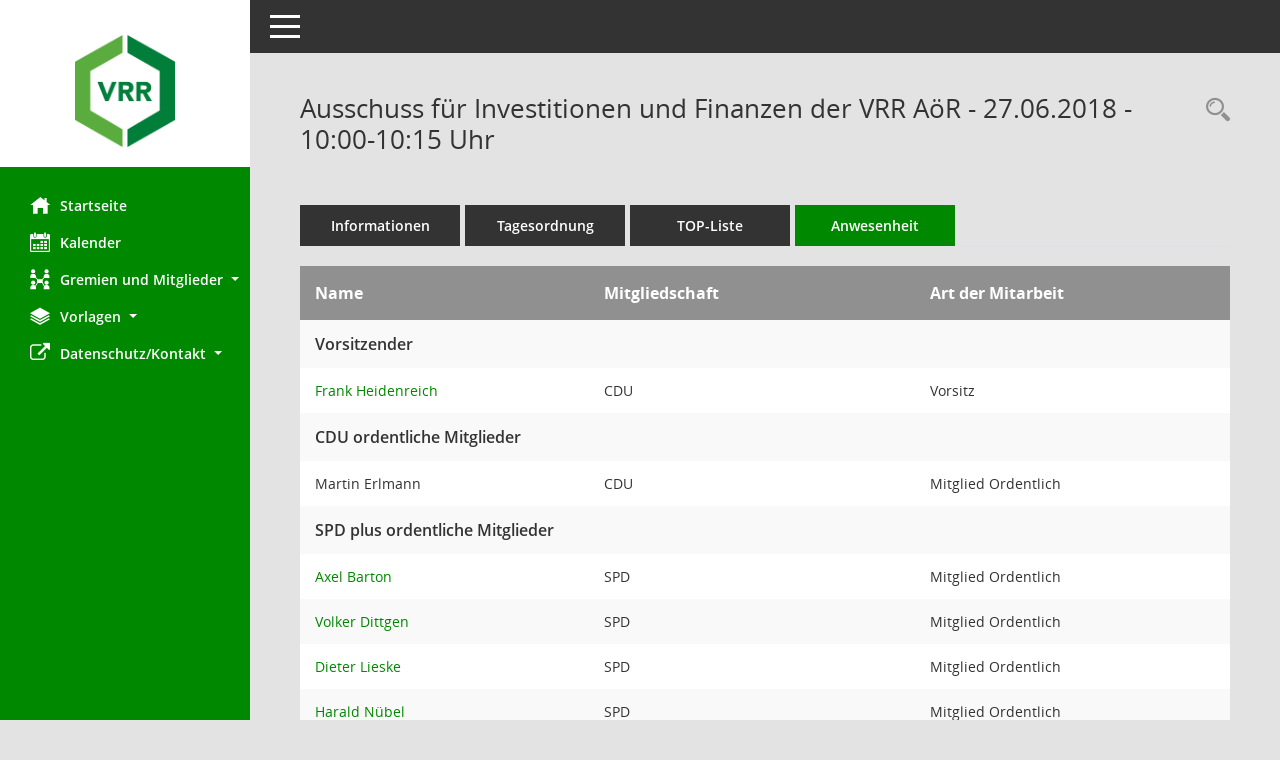

--- FILE ---
content_type: text/html; Charset=utf-8
request_url: https://zvis.vrr.de/bi/to0045.asp?__ksinr=2897
body_size: 4562
content:
<!DOCTYPE html><html lang="de"  x-ms-format-detection="none"><head><meta charset="utf-8"><meta http-equiv="X-UA-Compatible" content="IE=edge"><meta name="viewport" content="width=device-width, initial-scale=1"><meta name="description" content="Diese Seite zeigt die bei der aktuellen Sitzung anwesenden Personen an."><meta name="author" content="Somacos GmbH & Co. KG,https://www.somacos.de, SessionNet Version 5.5.1 KP3 bi (Layout 6)"><meta name="sessionnet" content="V:050501"/><link rel="shortcut icon" href="im/browser.ico" type="image/x-icon"/><link rel="apple-touch-icon" href="im/somacos57.png" /><link rel="help" href="yhelp1.asp" title="Hilfe" /><link rel="start" href="info.asp" title="Startseite" /><title>SessionNet | Ausschuss f&#252;r Investitionen und Finanzen der VRR A&#246;R - 27.06.2018 - 10:00-10:15&nbsp;Uhr</title>
<script>var smcGLOBAL_FUNCTION_STATUS_LOGON = 1;var smcStatus_Logon = false;</script>
<script src="yjavascript.js"></script><script src="js/shopjavascript.js"></script><meta name="format-detection" content="telephone=no, date=no, address=no, email=no" /><link href="css/styles6.css" rel="stylesheet"><link href="css/styles5_3.css" rel="stylesheet"><link href="css/styles5fct.css" rel="stylesheet"><link href="config/layout/layout5/config.css" rel="stylesheet"><link id="smcglobalprintstyles" rel="stylesheet" type="text/css" media="print" href="css/styles5print.css"><link href="css/responsive.css" rel="stylesheet" media="(max-width:767px)"><link href="css/responsive3.css" rel="stylesheet" media="(max-width:767px)"><!--[if lt IE 9]><script src="js/smchtml5shiv.min.js"></script><script src="js/smcrespond.min.js"></script><![endif]--></head><body id="smc_body" class="smc-body">
<!-- #wrapper --><div id="wrapper" class="smclayout smc_page_to0045_layout"><div id="sidebar-wrapper" role="navigation" aria-label="Hauptmenü" class="smc-nav-config smc-pr-n"><div class="logo smc-config-logo" style="background-color:#ffffff"><a href="info.asp" title="Hier gelangen Sie zur Startseite dieser Webanwendung." aria-label="Hier gelangen Sie zur Startseite dieser Webanwendung." class="smce-a-u" ><img src="config/layout/layout5/logo.png" class="img-responsive smc-img-logo" alt="Logo" /></a></div><ul id="sidebar-nav" class="nav nav-pills nav-stacked"><li class="nav-item smc-nav-online"><a href="info.asp" title="Hier gelangen Sie zur Startseite dieser Webanwendung." aria-label="Hier gelangen Sie zur Startseite dieser Webanwendung." class="smce-a-u nav-link smcmenu1 smc-ct1" ><i class="smc smc-home" aria-hidden="true"></i>Startseite</a></li>
<li class="nav-item smc-nav-online"><a href="si0040.asp?__cmandant=2" title="Diese Seite enth&auml;lt eine kalendarische &Uuml;bersicht der Sitzungstermine f&uuml;r einen Monat." aria-label="Diese Seite enth&auml;lt eine kalendarische &Uuml;bersicht der Sitzungstermine f&uuml;r einen Monat." class="smce-a-u nav-link smcmenu1 smc-ct1" ><i class="smc smc-calendar" aria-hidden="true"></i>Kalender</a></li>
<li class="nav-item smc-nav-online"><a id="smc_nav_group_org" aria-expanded="false" role="button" data-toggle="collapse" href="#smc_nav_group_sub_org" aria-controls="smc_nav_group_sub_org" href="#"><span><i class="smc smc-network-connection" aria-hidden="true"></i>Gremien und Mitglieder</span> <span class="caret"></span></a><ul id="smc_nav_group_sub_org" class="nav collapse" role="menu" aria-labelledby="smc_nav_group_org"><li class="smc-nav-link"><a href="kp0041.asp" title="Diese Seite listet die Personen, die im Sitzungsdienst als Mitglieder registriert sind, auf. Als Filter dienen neben den Anfangsbuchstaben der Nachnamen die Zeitr&auml;ume." aria-label="Diese Seite listet die Personen, die im Sitzungsdienst als Mitglieder registriert sind, auf. Als Filter dienen neben den Anfangsbuchstaben der Nachnamen die Zeitr&auml;ume." class="smce-a-u" >Gremienmitglieder</a></li><li class="smc-nav-link"><a href="gr0040.asp" title="Diese Seite zeigt eine Liste der Gremien, f&uuml;r die im Sitzungsdienst Informationen verwaltet werden. Als Filter stehen die Zeitr&auml;ume zur Verf&uuml;gung." aria-label="Diese Seite zeigt eine Liste der Gremien, f&uuml;r die im Sitzungsdienst Informationen verwaltet werden. Als Filter stehen die Zeitr&auml;ume zur Verf&uuml;gung." class="smce-a-u" >Gremien</a></li></ul></li><li class="nav-item smc-nav-online"><a id="smc_nav_group_doc" aria-expanded="false" role="button" data-toggle="collapse" href="#smc_nav_group_sub_doc" aria-controls="smc_nav_group_sub_doc" href="#"><span><i class="smc smc-paper-stack" aria-hidden="true"></i>Vorlagen</span> <span class="caret"></span></a><ul id="smc_nav_group_sub_doc" class="nav collapse" role="menu" aria-labelledby="smc_nav_group_doc"><li class="smc-nav-link"><a href="vo0040.asp?__caktuell=2" title="Diese Seite liefert eine &Uuml;bersicht der Vorlagen, die im Sitzungsdienst verwaltet werden. Die Anzeige erfolgt gruppiert nach Zeitr&auml;umen." aria-label="Diese Seite liefert eine &Uuml;bersicht der Vorlagen, die im Sitzungsdienst verwaltet werden. Die Anzeige erfolgt gruppiert nach Zeitr&auml;umen." class="smce-a-u" >Aktuelle Vorlagen</a></li></ul></li><li class="nav-item smc-nav-online"><a id="smc_nav_group_extern" aria-expanded="false" role="button" data-toggle="collapse" href="#smc_nav_group_sub_extern" aria-controls="smc_nav_group_sub_extern" href="#"><span><i class="fa fa-external-link" aria-hidden="true"></i>Datenschutz/Kontakt</span> <span class="caret"></span></a><ul id="smc_nav_group_sub_extern" class="nav collapse" role="menu" aria-labelledby="smc_nav_group_extern"><li class="smc-nav-link smc-nav-link-extern"><a href="https://www.vrr.de/de/datenschutz" title="Externer Link: Datenschutz" aria-label="Externer Link: Datenschutz" class="smce-a-u" target="_blank"  data-rel="external">Datenschutz</a></li><li class="smc-nav-link smc-nav-link-extern"><a href="https://zvis.vrr.de/Kontakt.pdf" title="Externer Link: Kontakt" aria-label="Externer Link: Kontakt" class="smce-a-u" target="_blank"  data-rel="external">Kontakt</a></li></ul></li>
</ul><!-- /Sidebar ende smcnav mandatos --></div>
<div id="page-content-wrapper">
<nav id="top-bar" class="navbar navbar-inverse" aria-label="Auswahlmenü"><div id="menu-toggle" class="collapsed" title="Navigation ein- bzw. ausblenden"><span class="sr-only">Toggle navigation</span><span class="icon-bar"></span><span class="icon-bar"></span><span class="icon-bar"></span></div><ul class="nav navbar-nav navbar-right">

</ul></nav>

<div class="page-title" role="navigation" aria-label="Seitentitel und Oberes Menü"><ul class="nav nav-pills smc-nav-actions float-right smc-pr-n" aria-label="Oberes Menü"><li><a href="recherche.asp" title="Rechercheauswahl anzeigen" aria-label="Rechercheauswahl anzeigen" class="" ><i class="smc smc-magnifier" aria-hidden="true"></i><span class="sr-only">Rechercheauswahl</span></a></li></ul><h1 class="smc_h1">Ausschuss f&#252;r Investitionen und Finanzen der VRR A&#246;R - 27.06.2018 - 10:00-10:15&nbsp;Uhr</h1></div>

<div id="page-content" role="main" aria-label="Informationen">
<ul class="nav nav-tabs smcnoprint" id="smcregister" aria-label="Tab Navigation">
<li class="nav-item"><a href="si0050.asp?__ksinr=2897" title="Informationen" aria-label="Informationen" class="smce-a-u nav-link" >Informationen</a></li><li class="nav-item"><a href="si0057.asp?__ksinr=2897" title="Tagesordnung" aria-label="Tagesordnung" class="smce-a-u nav-link" >Tagesordnung</a></li><li class="nav-item"><a href="si0056.asp?__ksinr=2897" title="Tagesordnung schrittweise abarbeiten" aria-label="Tagesordnung schrittweise abarbeiten" class="smce-a-u nav-link" >TOP-Liste</a></li><li class="nav-item active smc-ct1" aria-selected="true"><a href="to0045.asp?__ksinr=2897" title="Anwesenheit" aria-label="Anwesenheit" class="smce-a-u nav-link" >Anwesenheit</a></li>
</ul><table id="smc_page_to0045_contenttable1" class="smccontenttable smc_page_to0045_contenttable table table-striped"><thead><tr><th class="smc_th">Name&nbsp;</th><th class="smc_th">Mitgliedschaft&nbsp;</th><th class="smc_th smc_field_amname">Art der Mitarbeit</th></tr></thead><tbody><tr valign="top" class="smcrowh smc-table-group"><td class="smcrowh smc_field_puname_new" colspan="3">Vorsitzender</td></tr><tr><td><a href="pe0051.asp?__kpenr=627&grnr=86" title="Details anzeigen: Frank Heidenreich" aria-label="Details anzeigen: Frank Heidenreich" class="smce-a-u smc-link-normal" >Frank Heidenreich</a>&nbsp;</td><td>CDU&nbsp;</td><td class="smc_td smc_field_amname">Vorsitz</td></tr><tr valign="top" class="smcrowh smc-table-group"><td class="smcrowh smc_field_puname_new" colspan="3">CDU ordentliche Mitglieder</td></tr><tr><td>Martin Erlmann&nbsp;</td><td>CDU&nbsp;</td><td class="smc_td smc_field_amname">Mitglied Ordentlich</td></tr><tr valign="top" class="smcrowh smc-table-group"><td class="smcrowh smc_field_puname_new" colspan="3">SPD plus ordentliche Mitglieder</td></tr><tr><td><a href="pe0051.asp?__kpenr=426&grnr=86" title="Details anzeigen: Axel Barton" aria-label="Details anzeigen: Axel Barton" class="smce-a-u smc-link-normal" >Axel Barton</a>&nbsp;</td><td>SPD&nbsp;</td><td class="smc_td smc_field_amname">Mitglied Ordentlich</td></tr><tr><td><a href="pe0051.asp?__kpenr=470&grnr=86" title="Details anzeigen: Volker Dittgen" aria-label="Details anzeigen: Volker Dittgen" class="smce-a-u smc-link-normal" >Volker Dittgen</a>&nbsp;</td><td>SPD&nbsp;</td><td class="smc_td smc_field_amname">Mitglied Ordentlich</td></tr><tr><td><a href="pe0051.asp?__kpenr=1776&grnr=86" title="Details anzeigen: Dieter Lieske" aria-label="Details anzeigen: Dieter Lieske" class="smce-a-u smc-link-normal" >Dieter Lieske</a>&nbsp;</td><td>SPD&nbsp;</td><td class="smc_td smc_field_amname">Mitglied Ordentlich</td></tr><tr><td><a href="pe0051.asp?__kpenr=122&grnr=86" title="Details anzeigen: Harald N&#252;bel" aria-label="Details anzeigen: Harald N&#252;bel" class="smce-a-u smc-link-normal" >Harald N&#252;bel</a>&nbsp;</td><td>SPD&nbsp;</td><td class="smc_td smc_field_amname">Mitglied Ordentlich</td></tr><tr><td><a href="pe0051.asp?__kpenr=1805&grnr=86" title="Details anzeigen: J&#252;rgen Scharmacher" aria-label="Details anzeigen: J&#252;rgen Scharmacher" class="smce-a-u smc-link-normal" >J&#252;rgen Scharmacher</a>&nbsp;</td><td>SPD&nbsp;</td><td class="smc_td smc_field_amname">Mitglied Ordentlich</td></tr><tr><td><a href="pe0051.asp?__kpenr=1831&grnr=86" title="Details anzeigen: Norbert Schilff" aria-label="Details anzeigen: Norbert Schilff" class="smce-a-u smc-link-normal" >Norbert Schilff</a>&nbsp;</td><td>SPD&nbsp;</td><td class="smc_td smc_field_amname">Mitglied Ordentlich</td></tr><tr><td><a href="pe0051.asp?__kpenr=1350&grnr=86" title="Details anzeigen: Martin Volkenrath" aria-label="Details anzeigen: Martin Volkenrath" class="smce-a-u smc-link-normal" >Martin Volkenrath</a>&nbsp;</td><td>SPD&nbsp;</td><td class="smc_td smc_field_amname">Mitglied Ordentlich</td></tr><tr><td><a href="pe0051.asp?__kpenr=12&grnr=86" title="Details anzeigen: Wolfgang Weber" aria-label="Details anzeigen: Wolfgang Weber" class="smce-a-u smc-link-normal" >Wolfgang Weber</a>&nbsp;</td><td>SPD&nbsp;</td><td class="smc_td smc_field_amname">Mitglied Ordentlich</td></tr><tr valign="top" class="smcrowh smc-table-group"><td class="smcrowh smc_field_puname_new" colspan="3">B&#252;ndnis 90/Die Gr&#252;nen ordentliche Mitglieder</td></tr><tr><td><a href="pe0051.asp?__kpenr=1994&grnr=86" title="Details anzeigen: Matthias Dudde" aria-label="Details anzeigen: Matthias Dudde" class="smce-a-u smc-link-normal" >Matthias Dudde</a>&nbsp;</td><td>B&#252;ndnis 90/Die Gr&#252;nen&nbsp;</td><td class="smc_td smc_field_amname">Mitglied Ordentlich</td></tr><tr><td><a href="pe0051.asp?__kpenr=2161&grnr=86" title="Details anzeigen: Martina Herrmann" aria-label="Details anzeigen: Martina Herrmann" class="smce-a-u smc-link-normal" >Martina Herrmann</a>&nbsp;</td><td>B&#252;ndnis 90/ Die Gr&#252;nen&nbsp;</td><td class="smc_td smc_field_amname">Mitglied Ordentlich</td></tr><tr valign="top" class="smcrowh smc-table-group"><td class="smcrowh smc_field_puname_new" colspan="3">NVN ordentliche Mitglieder</td></tr><tr><td><a href="pe0051.asp?__kpenr=1594&grnr=86" title="Details anzeigen: Paul D&#252;llings" aria-label="Details anzeigen: Paul D&#252;llings" class="smce-a-u smc-link-normal" >Paul D&#252;llings</a>&nbsp;</td><td>CDU&nbsp;</td><td class="smc_td smc_field_amname">Mitglied Ordentlich</td></tr><tr valign="top" class="smcrowh smc-table-group"><td class="smcrowh smc_field_puname_new" colspan="3">CDU stellvertretende Mitglieder</td></tr><tr><td><a href="pe0051.asp?__kpenr=1820&grnr=86" title="Details anzeigen: Guido G&#246;rtz" aria-label="Details anzeigen: Guido G&#246;rtz" class="smce-a-u smc-link-normal" >Guido G&#246;rtz</a>&nbsp;</td><td>CDU&nbsp;</td><td class="smc_td smc_field_amname">Mitglied Stellvertretend</td></tr><tr><td><a href="pe0051.asp?__kpenr=788&grnr=86" title="Details anzeigen: Andreas Hartnigk" aria-label="Details anzeigen: Andreas Hartnigk" class="smce-a-u smc-link-normal" >Andreas Hartnigk</a>&nbsp;</td><td>CDU&nbsp;</td><td class="smc_td smc_field_amname">Mitglied Stellvertretend</td></tr><tr><td>Dirk Schmidt-Waerdt&nbsp;</td><td>CDU&nbsp;</td><td class="smc_td smc_field_amname">Mitglied Stellvertretend</td></tr><tr><td>Martina Sch&#252;rmann&nbsp;</td><td>CDU&nbsp;</td><td class="smc_td smc_field_amname">Mitglied Stellvertretend</td></tr><tr valign="top" class="smcrowh smc-table-group"><td class="smcrowh smc_field_puname_new" colspan="3">Schriftf&#252;hrer/stellv. Schriftf&#252;hrer</td></tr><tr><td><a href="pe0051.asp?__kpenr=1666&grnr=86" title="Details anzeigen: Yvonne Gruhn" aria-label="Details anzeigen: Yvonne Gruhn" class="smce-a-u smc-link-normal" >Yvonne Gruhn</a>&nbsp;</td><td>&nbsp;</td><td class="smc_td smc_field_amname">Schriftf&#252;hrer/in</td></tr></table>

</div><!-- /page-content-1 -->
</div><!-- /page-content-wrapper -->
<footer aria-label="Fusszeile mit Seiteninformationen"><div class="d-flex justify-content-between"><div id="smcmenubottom" title="Diese Men&uuml;leiste enth&auml;lt Funktionen f&uuml;r die Steuerung der aktuellen Seite."><ul class="list-inline"><li class="list-inline-item"><i class="fa fa-database" aria-hidden="true"></i>&nbsp;18&nbsp;S&auml;tze</li></ul></div><div id="smcsomacosinfo" class="text-right"><span lang="en">Software: </span><a href="https://somacos.de/loesungen/sitzungsmanagement/session/" class="smc-link-normal" target="_blank" title="Zum Hersteller dieser Sitzungsdienst-Software: Somacos GmbH &amp; Co. KG - in einem neuen Browserfenster">Sitzungsdienst <span lang="en">Session</span><span class="sr-only">(Wird in neuem Fenster geöffnet)</span></a></div></div></footer>
</div><!-- /wrapper -->
<script src="js/smcjquery_min.js?v=3.5.1"></script>
<script src="js/smcpopper_min.js"></script>
<script src="js/smcbootstrap.bundle.min.js"></script>
<script src="js/smcmvc1.js"></script>
<!-- Menu Toggle Script -->
<script>
//Menu Toggle Script Variante "Nav bei < 991 dynamisch" (2):
$("#menu-toggle").click(function (e) {
    e.preventDefault();
    //alert('toggled');
    $("#wrapper").toggleClass("toggled");
});

    document.addEventListener('DOMContentLoaded', function () {
        $(window).on('resize', updateToggle);
        updateToggle();
    });

    function updateToggle() {
        if ($(window).width() < 991) {
            $('#wrapper').addClass('toggled');
        }
    }
    function runToggle() {
        //Einklappen erzwingen:
        //alert('runtoggle 2');
        $('#wrapper').addClass('toggled');
    }
</script>

<script>
function smcGlobalGKI2(){return '616571256';}function smcGlobalSMCLAYOUT(){return 'wrapper';}function smcGlobal_AJAX_KEINRECHT(){return 'ajax.0';}function smcGlobalDebug(){return false;}function smcGlobal_HB(){return 'https://zvis.vrr.de/bi';}
</script>
</body></html>